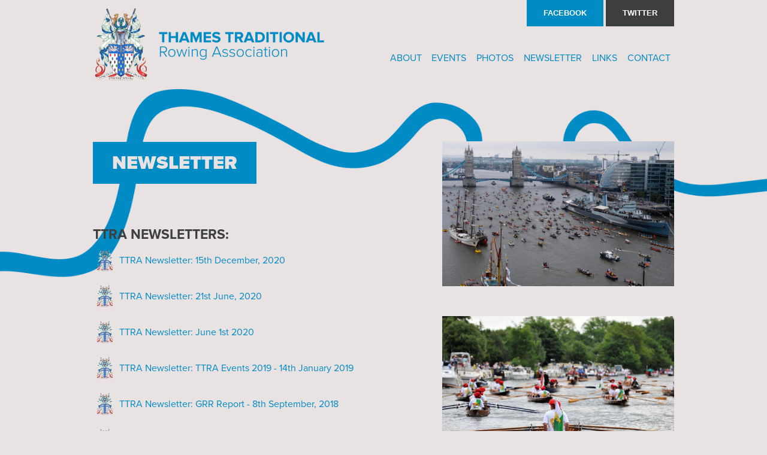

--- FILE ---
content_type: text/html; charset=UTF-8
request_url: http://traditionalrowing.com/newsletter/
body_size: 2764
content:

<!doctype html>
<html class="no-js" lang="en">
  <head>
    <meta charset="utf-8" />
    <meta name="viewport" content="width=device-width, initial-scale=1.0" />
    <title>NEWSLETTER: Thames Traditional Rowing Association (TTRA)</title>
    <meta name="description" content="Newsletter TTRA">
    
    <!-- Style -->
    <link rel="stylesheet" href="/css/normalize.css">
    <link rel="stylesheet" href="/css/foundation.css" />
    <link rel="stylesheet" href="/css/app.css" />    
    
    <!-- JS -->
    <script src="/js/vendor/modernizr.js"></script>
    
    <!-- Typekit -->
    <script src="https://use.typekit.net/kqc1dug.js"></script>
	<script>try{Typekit.load({ async: true });}catch(e){}</script>
    
    <!-- Head Inc -->

<link rel="apple-touch-icon" sizes="180x180" href="/favicon/apple-touch-icon.png">
<link rel="icon" type="image/png" href="/favicon/favicon-32x32.png" sizes="32x32">
<link rel="icon" type="image/png" href="/favicon/favicon-16x16.png" sizes="16x16">
<link rel="manifest" href="/favicon/manifest.json">
<link rel="mask-icon" href="/favicon/safari-pinned-tab.svg" color="#008bc5">
<link rel="shortcut icon" href="/favicon/favicon.ico">
<meta name="apple-mobile-web-app-title" content="TTRA">
<meta name="application-name" content="TTRA">
<meta name="msapplication-config" content="/favicon/browserconfig.xml">
<meta name="theme-color" content="#ffffff">    
    
    
    
  </head>
  <body>
  
  <!-- Analytics Tracking Inc -->
<script>
  (function(i,s,o,g,r,a,m){i['GoogleAnalyticsObject']=r;i[r]=i[r]||function(){
  (i[r].q=i[r].q||[]).push(arguments)},i[r].l=1*new Date();a=s.createElement(o),
  m=s.getElementsByTagName(o)[0];a.async=1;a.src=g;m.parentNode.insertBefore(a,m)
  })(window,document,'script','https://www.google-analytics.com/analytics.js','ga');

  ga('create', 'UA-11723983-25', 'auto');
  ga('send', 'pageview');

</script>
  <!-- Header Inc -->

  
<!-- START: MOBILE NAV -->
<nav class="top-bar show-for-medium-down" data-topbar role="navigation">
      <ul class="title-area">
        <li class="name">
          <h1><a href="../index.php">TTRA</a></h1>
        </li>
         <!-- Remove the class "menu-icon" to get rid of menu icon. Take out "Menu" to just have icon alone -->
        <li class="toggle-topbar menu-icon"><a href="#"><span>Menu</span></a></li>
      </ul>
    
      <section class="top-bar-section">
        <!-- Right Nav Section -->
        <ul class="right">
        	<li><a href="/">HOME</a></li>
            <li><a href="/about/">ABOUT</a></li>
            <li><a href="/events/">EVENTS</a></li>
            <li><a href="/photos/">PHOTOS</a></li>
            <li><a href="/newsletter/">NEWSLETTER</a></li>
            <li><a href="/links/">LINKS</a></li>
            <li><a href="/contact/">CONTACT</a></li>
        </ul>
      </section>
</nav>
<!-- END: MOBILE NAV --> 
  
  
<header>
    <div class="row">
  		<div class="medium-5 columns">	
        	<div class="logo">
            <h1 class="show-for-sr">Thames Traditional Rowing Association</h1>
            <a href="/"><img src="/img/TTRA-new-logo.png" alt="Thames Traditional Rowing Association"/></a>
            </div>    
        </div>
        <div class="medium-7 columns">
            <div class="text-right">
                <a href="https://www.facebook.com/TTRALondon" target="_blank" class="fb-bt button small">Facebook</a>
                <a href="https://twitter.com/TTRALondon" target="_blank" class="tw-bt button small">Twitter</a>
            </div>
            <nav class="desktopnav show-for-large-up">
                <ul>
                    <li><a href="/about/">About</a></li>
                    <li><a href="/events/">Events</a></li>
                    <li><a href="/photos/">Photos</a></li>
                    <li><a href="/newsletter/">Newsletter</a></li>
                    <li><a href="/links/">Links</a></li>
                    <li><a href="/contact/">Contact</a></li>
                </ul>
            </nav>
        </div>
 	</div>
</header>
  
  
  
  <section class="maincontent">
  	<div class="row">
    	<div class="medium-6 columns">
        	<div class="pagetitle">
            	<span>Newsletter</span>
            </div>
            	<h4>TTRA Newsletters:</h4>
                    
                <p><a href="/perch/resources/newsletter/events-2021.pdf" target="_blank"><img src="/img/TTRA-icon@2x.png" border="0" height="40" width="40">&nbsp;TTRA Newsletter: 15th December, 2020</a></p><p><a href="/perch/resources/newsletter/1-captain-guy-brocklebank-rn-rip.pdf" target="_blank"><img src="/img/TTRA-icon@2x.png" border="0" height="40" width="40">&nbsp;TTRA Newsletter: 21st June, 2020</a></p><p><a href="/perch/resources/newsletter/captain-guy-brocklebank-rn-rip.pdf" target="_blank"><img src="/img/TTRA-icon@2x.png" border="0" height="40" width="40">&nbsp;TTRA Newsletter: June 1st 2020</a></p><p><a href="/perch/resources/newsletter/events-2019-4.pdf" target="_blank"><img src="/img/TTRA-icon@2x.png" border="0" height="40" width="40">&nbsp;TTRA Newsletter: TTRA Events 2019 -  14th January 2019</a></p><p><a href="/perch/resources/newsletter/flotilla-announcement-2018-2.pdf" target="_blank"><img src="/img/TTRA-icon@2x.png" border="0" height="40" width="40">&nbsp;TTRA Newsletter: GRR Report - 8th September, 2018</a></p><p><a href="/perch/resources/newsletter/cancel-lmf-2018.pdf" target="_blank"><img src="/img/TTRA-icon@2x.png" border="0" height="40" width="40">&nbsp;TTRA Newsletter: Special Announcement - 25th May 2018</a></p><p><a href="/perch/resources/newsletter/ttra-2018-events-2.pdf" target="_blank"><img src="/img/TTRA-icon@2x.png" border="0" height="40" width="40">&nbsp;TTRA Newsletter: TTRA Events 2018 - January 2018</a></p>   
            
        </div>
        <div class="medium-5 columns rightcontent">
        	<div class="rightimg">
            	<img src="../img/home-event.png" alt=""/>
            </div>
            <div class="rightimg">
            	<img src="../img/right-boats.jpg" alt=""/>
                <div class="rightphotos">
                	<p>View galleries from previous events TTRA have been involved in:</p>
                    <p class="right"><a href="/photos/index.php" class="button">Photos</a></p>
                    <div class="clearfix"></div>
                </div>
            </div>
        </div>
     </div>
  </section>
  
  
  
  
  	<!-- Events and Newsletter Inc -->

  <section class="home-events-news">
  	<div class="row" style="max-width: 100%;">
    	<div class="medium-6 columns home-event">
        	<a href="/events/index.php" class="button right">Events</a>
      </div>
		<div class="medium-6 columns home-newsletter">
        	<a href="/newsletter/index.php" class="button right">Newsletter</a>
        </div>
  	</div>
  </section>    
    <!-- Footer Inc -->

<footer>
  	<div class="row">
      <div class="medium-5 columns">
        <a href="../index.php"><img src="/img/TTRA-new-logo-grey.png" alt="Thames Traditional Rowing Association"/></a>
        <p>&nbsp;</p>
      </div>
      <div class="medium-4 columns small-text-center medium-text-right">
      	<ul class="no-bullet">
            <li><a href="/">Home</a></li>
            <li><a href="/about/">About</a></li>
            <li><a href="/events/">Events</a></li>
            <li><a href="/photos/">Photos</a></li>
            <li><a href="/newsletter/">Newsletter</a></li>
            <li><a href="/links/">Links</a></li>
            <li><a href="/contact/">Contact</a></li>
        </ul>
      </div>
  	</div>
    <div class="row">
      <div class="medium-8 columns small-text-center medium-text-left">
      	<p>&copy;Thames Traditional Rowing Association. All rights reserved.</p>
      </div>
      <div class="medium-4 columns small-text-center medium-text-right">
      	<p><a href="//www.calvarydesign.com" target="_blank">Website by Calvary Design</a></p>
      </div>
  	</div>
  </footer>    
    
    <script src="/js/vendor/jquery.js"></script>
    <script src="/js/foundation.min.js"></script>
    <!-- Other JS plugins can be included here -->
    <script>
	$(document).ready(function() {
	  $(document).foundation({
		equalizer : {
		  // Specify if Equalizer should make elements equal height once they become stacked.
		  equalize_on_stack: true
		}
	  });
	});
    </script>
    

  
  </body>
</html>


--- FILE ---
content_type: text/css
request_url: http://traditionalrowing.com/css/app.css
body_size: 8661
content:
/* CSS Document */

/* TTRA - Thames Traditional Rowing Association  */
/* By Calvary Design Limited */
/* www.calvarydesign.com */

/*

Colors:

Warm grey: #E8E2E2
Dark grey: #3D3F3F
Blue: #008BC5
Blue hover: #03A5DD


Fonts:
font-family: "proxima-nova", Helvetica, Arial, sans-serif;
300 light
400 Regular
600 Semi bold
700 Bold
900 Black
*/


/* Global */

body {
	background:#E8E2E2;	
}

hr {
	border:#008BC5 solid;	
	border-width: 1px 0 0;
	clear: both;
	height: 0;
	margin: 1.25rem 0 1.1875rem;	
}


/* ELEMENTS */

/* main button */
button, .button {background-color: #008BC5; transition: background-color 300ms ease-out; font-size:1.4rem; font-weight:700; text-transform:uppercase; font-family:"myriad-pro", Helvetica, Arial, sans-serif;}
button:hover, button:focus, .button:hover, .button:focus {background-color:#03A5DD; color:#fff;}

/* On Blue */
button.onblue, .button.onblue {background-color: #E8E2E2; transition: background-color 300ms ease-out; font-size:1.4rem; font-weight:700; text-transform:uppercase; font-family:"myriad-pro", Helvetica, Arial, sans-serif; color:#008BC5}
button.onblue:hover, button.onblue:focus, .button.onblue:hover, .button.onblue:focus {background-color:#03A5DD; color:#fff;}

button.onbluesm, .button.onbluesm {background-color: #E8E2E2; transition: background-color 300ms ease-out; font-size:1rem; font-weight:700; text-transform:uppercase; font-family:"myriad-pro", Helvetica, Arial, sans-serif; color:#008BC5}
button.onbluesm:hover, button.onbluesm:focus, .button.onbluesm:hover, .button.onbluesm:focus {background-color:#03A5DD; color:#fff;}

/* Home nav */
/*button.homenavbt, .button.homenavbt {background-color: #fff; transition: background-color 300ms ease-out; font-size:2rem; font-weight:700; text-transform:uppercase; font-family:"myriad-pro", Helvetica, Arial, sans-serif;}
button.homenavbt:hover, button.homenavbt:focus, .button.homenavbt:hover, .button.homenavbt:focus {background-color:#008B4D; color:#fff; }*/





/* Header */

header {
	padding:0;
}

a.fb-bt {
	background:#008BC5;
	color:#fff;
}
a.tw-bt {
	background:#3D3F3F;
	color:#fff;
}


.logo {
	padding:0.6rem 0;	
}
.logo h1 {
	color:#008BC5;	
	font-size:1.6rem;
	text-transform:uppercase;
	font-weight:700;
}
.logo h2 {
	color:#008BC5;	
	font-size:1.4rem;
	text-transform:uppercase;
	font-weight:400;
}



/* Home */

.home-photos {
	background:#3D3F3F;
	padding: 24px 0 2px 0;
}
.home-photos h3 {
	color:#E8E2E2;	
	font-weight: 300;
}

.home-about {
	background:#008BC5;
	padding:50px 0 40px 0;
}
.home-about h2 {
	color:#E8E2E2;	
	font-weight: 300;
	line-height:1.2em;	
}
.home-about .h2bold {
	font-weight: 700;	
}
.home-about h4 {
	color:#E8E2E2;
	padding:20px 0;
}
.home-about .home-about-intro {
		
}	

.home-events-news {
		
}
.home-events-news .home-event {
		background-image:url(../img/home-event.png);
		background-repeat: no-repeat;
    	background-size: 100% auto;
		padding:6rem 40px 20px 0;
}
@media only screen and (min-width: 64.063em) { 
		.home-events-news .home-event {padding:14rem 40px 20px 0;}
}
.home-events-news .home-newsletter {
		background-image:url(../img/home-news.png);
		background-repeat: no-repeat;
    	background-size: 100% auto;
		padding:6rem 40px 20px 0;		
}
@media only screen and (min-width: 64.063em) { 
		.home-events-news .home-newsletter {padding:14rem 40px 20px 0;}
}



.maincontent {
	background-image:url(../img/content-header-v3@2x.png);	
	background-repeat: no-repeat;
    background-size: 100% auto;
	padding-bottom:30px;
}
.maincontent .pagetitle {
	margin: 100px 0 80px 0;
}
.maincontent .pagetitle span {
	font-family: "proxima-nova", Helvetica, Arial, sans-serif;
	font-size:2rem;
	color:#E8E2E2;
	text-transform:uppercase;
	font-weight:900;
	padding: 1rem 2rem;
	background:#008BC5;
}
.maincontent h4 {
	color:#3D3F3F;
	text-transform:uppercase;
	font-weight:700;
}
.maincontent .rightcontent {
	padding-top:88px;
}
.maincontent .rightimg {
	padding-bottom:50px;
}
.maincontent .rightimg .rightphotos {
	padding: 2rem 2rem 0 2rem;
	background:#3D3F3F;
}
.maincontent .rightimg .rightphotos p {
	color:#E8E2E2;
}


.maincontent .panel {
	padding: 2.4rem 2.4rem 0 2.4rem;
	background:#008BC5;
	color:#E8E2E2;
}
.maincontent .panel h5, .maincontent .panel h4 {
	text-transform:uppercase;
	font-weight:700;
	color:#E8E2E2;
	line-height: 1.6rem;
}
.maincontent .panel p {
	text-transform:uppercase;
	font-weight:600;
	color:#E8E2E2;
}






/**** OLD ****/

/* Type */
h1, h2, h3, h4, h5 {
	font-family: "proxima-nova", Helvetica, Arial, sans-serif;
}
p {
	font-family: "proxima-nova", Helvetica, Arial, sans-serif;
	color:#3D3F3F;	
	/*font-size:1.1rem;*/
}
a {
	color:#008BC5;
}
a:hover {
	color:#03A5DD;
}






/* NAV */
nav {}

/* DESKTOP NAV */
.desktopnav ul {margin:20px 0 0; padding:0; text-align:right;}
.desktopnav li {margin:0; padding:0 0.4rem; display:inline;}
.desktopnav a {color:#008BC5; font-family:"proxima-nova", Helvetica, Arial, sans-serif; font-size:1em; font-weight:400; text-transform:uppercase;}
/*.wf-inactive .desktopnav a {font-size:0.8em;}*/
.desktopnav a:hover {color:#03A5DD; border-bottom:1px solid #03A5DD;}

@media only screen and (min-width: 64.063em) { 
.desktopnav a {font-size:1em;}
}

/* MOBILE NAV */
/* edits made to core foundation.css search edit-top-bar - x2 breakpoint edits to 1024px */
.top-bar.expanded .toggle-topbar a span::after {box-shadow: 0 0px 0 1px #3D3F3F, 0 7px 0 1px #3D3F3F, 0 14px 0 1px #3D3F3F;}
.top-bar.expanded .toggle-topbar a {color:#3D3F3F}
.top-bar-section ul li:hover:not(.has-form) > a {background:#008BC5; color:#fff}

.top-bar {
	background:#008BC5;
}
.top-bar.expanded .title-area {
	background:#008BC5;
}
.top-bar-section ul li {
	background:#03A5DD;
}



/* Home Slider */
.home-slider .item img {
	width: 100%;
	text-align: center;
}


/* Home Events */
.home-events {
	padding-top:2rem;
}
.home-event-cont {
	padding:1rem 4rem;
}
@media only screen and (min-width: 64.063em) { 
.home-event-cont {
	padding:1rem;
}
}

.home-event-image {
	 padding-bottom:1rem;
}
.home-event-one {
	 border-top:8px solid #982649;
	 padding-top:1rem;
}
.home-event-two {
	 border-top:8px solid #FA9F42;
	 padding-top:1rem;
}
.home-event-three {
	 border-top:8px solid #84BCDA;
	 padding-top:1rem;
}

.home-event-bt {
	padding-top:14px;	
}
	



/* home quote */
.home-quote {
	 padding:0 0 2rem 0;
}
.home-quote .home-quote-lines {
	 padding:2rem;
	 border-top:2px solid #008B4D;
	 border-bottom:2px solid #008B4D;
}
.home-quote .largequote p {
	font-size:2rem;
	font-weight:700;
	font-style:italic;
	font-family:"myriad-pro", Helvetica, Arial, sans-serif;
	color:#008B4D;
	padding:1rem 0 2rem 0;
	line-height:1.2em;
}

@media only screen and (min-width: 64.063em) { 
.home-quote .largequote p {
	font-size:2.8rem;
	padding:6rem 0 0 0;
	}
}


.home-partners-title a {
	color:#333;
}
.home-partners-title a:hover {
	color:#FA9F42
}

/* Home Partners */
.home-partners {
	 background:#eee;
	 padding:1rem 0;
}
.home-partners .partnerlogo {
	padding:2rem;
}



/* Page Titles */
.page-title {
	padding:3rem 0;
}
@media only screen and (min-width: 64.063em) { 
.page-title  {padding:4rem 0;}
}
.page-title h1 {
	font-weight:900;
	font-family:"myriad-pro", Helvetica, Arial, sans-serif;	
	color:#fff;
	font-size:4.2rem;
	text-transform:uppercase;
}

.page-about {
	background:#84BCDA;
}
.page-partner {
	background:#FA9F42;
}
.page-events {
	background:#982649;
}
.page-contact {
	background:#00AC60;
}


/* Page Content */
.page-content {
	padding:2rem 0;
}

/* About */
.page-content .about-items {
	padding:2rem 0;
}
.page-content .about-image {
	padding:1rem;
}

/* Partners */
.page-content .partner-items {
	padding:2rem 0;
	border-bottom:2px solid #FA9F42;
}
.page-content .partner-image {
	padding:2rem;
}
.partner-involved {
	background: #FA9F42;
	padding:10px 0 10px 0;
}
.partner-involved h2, .partner-involved h4 {
	color:#fff;	
}

/* Events */
.page-content .events-items {
	padding:2rem 0;
	border-bottom:2px solid #982649;
}
.page-content .events-image {
	padding:2rem;
}
.events-items h2 {
	color: #982649;
}
.events-involved {
	background: #982649;
	padding:10px 0 10px 0;
}
.events-involved h2, .events-involved h4 {
	color:#fff;	
}



/* Footer */
footer {
	background: #3D3F3F;
	padding:40px 0 10px 0;
}
footer ul {

}
footer ul li {
	display:list;
}
footer ul li a {
	font-family:"proxima-nova", Helvetica, Arial, sans-serif; 
	font-weight:300; 
	text-transform:uppercase;
	color:#E8E2E2;
}



footer p {
	color:#E8E2E2;
	font-size:0.9rem;
}

footer a {
	color:#E8E2E2;
}
footer a:hover {
	color:#03A5DD;
}

@media only screen and (max-width: 40em) {
	footer ul li {
		display:inline;
		padding: 0 1rem;
	}
}





--- FILE ---
content_type: text/plain
request_url: https://www.google-analytics.com/j/collect?v=1&_v=j102&a=2077389100&t=pageview&_s=1&dl=http%3A%2F%2Ftraditionalrowing.com%2Fnewsletter%2F&ul=en-us%40posix&dt=NEWSLETTER%3A%20Thames%20Traditional%20Rowing%20Association%20(TTRA)&sr=1280x720&vp=1280x720&_u=IEBAAEABAAAAACAAI~&jid=183699519&gjid=148932595&cid=201105813.1769507941&tid=UA-11723983-25&_gid=1715686906.1769507941&_r=1&_slc=1&z=1014206076
body_size: -452
content:
2,cG-1VCZ0JYDNS